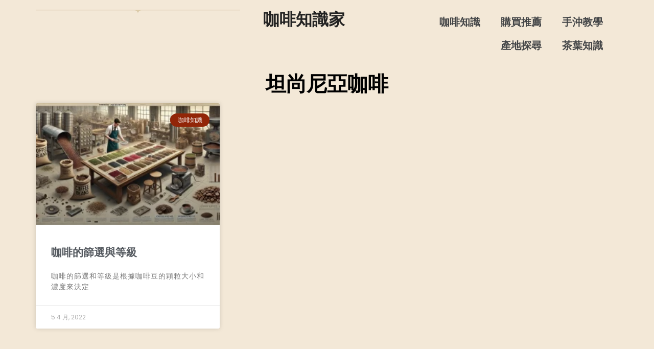

--- FILE ---
content_type: text/css
request_url: https://first-cafe.com/wp-content/uploads/elementor/css/post-54675.css?ver=1766437301
body_size: 517
content:
.elementor-54675 .elementor-element.elementor-element-82e370b{--display:flex;--flex-direction:column;--container-widget-width:100%;--container-widget-height:initial;--container-widget-flex-grow:0;--container-widget-align-self:initial;--flex-wrap-mobile:wrap;--background-transition:0.3s;}.elementor-widget-theme-archive-title .elementor-heading-title{color:var( --e-global-color-primary );}.elementor-54675 .elementor-element.elementor-element-cc49907{text-align:center;}.elementor-54675 .elementor-element.elementor-element-fe0a748{--display:flex;--flex-direction:column;--container-widget-width:100%;--container-widget-height:initial;--container-widget-flex-grow:0;--container-widget-align-self:initial;--flex-wrap-mobile:wrap;--background-transition:0.3s;}.elementor-widget-archive-posts .elementor-button{background-color:var( --e-global-color-accent );}.elementor-widget-archive-posts .elementor-post__title, .elementor-widget-archive-posts .elementor-post__title a{color:var( --e-global-color-secondary );}.elementor-widget-archive-posts .elementor-post__read-more{color:var( --e-global-color-accent );}.elementor-widget-archive-posts .elementor-post__card .elementor-post__badge{background-color:var( --e-global-color-accent );}.elementor-widget-archive-posts .elementor-posts-nothing-found{color:var( --e-global-color-text );}.elementor-54675 .elementor-element.elementor-element-5b6cf6f{--grid-row-gap:35px;--grid-column-gap:30px;}.elementor-54675 .elementor-element.elementor-element-5b6cf6f .elementor-posts-container .elementor-post__thumbnail{padding-bottom:calc( 0.66 * 100% );}.elementor-54675 .elementor-element.elementor-element-5b6cf6f:after{content:"0.66";}.elementor-54675 .elementor-element.elementor-element-5b6cf6f .elementor-post__thumbnail__link{width:100%;}.elementor-54675 .elementor-element.elementor-element-5b6cf6f .elementor-post__meta-data span + span:before{content:"•";}.elementor-54675 .elementor-element.elementor-element-5b6cf6f .elementor-post__text{margin-top:20px;}.elementor-54675 .elementor-element.elementor-element-5b6cf6f .elementor-post__badge{right:0;}.elementor-54675 .elementor-element.elementor-element-5b6cf6f .elementor-post__card .elementor-post__badge{margin:20px;}@media(max-width:767px){.elementor-54675 .elementor-element.elementor-element-5b6cf6f .elementor-posts-container .elementor-post__thumbnail{padding-bottom:calc( 0.5 * 100% );}.elementor-54675 .elementor-element.elementor-element-5b6cf6f:after{content:"0.5";}.elementor-54675 .elementor-element.elementor-element-5b6cf6f .elementor-post__thumbnail__link{width:100%;}}